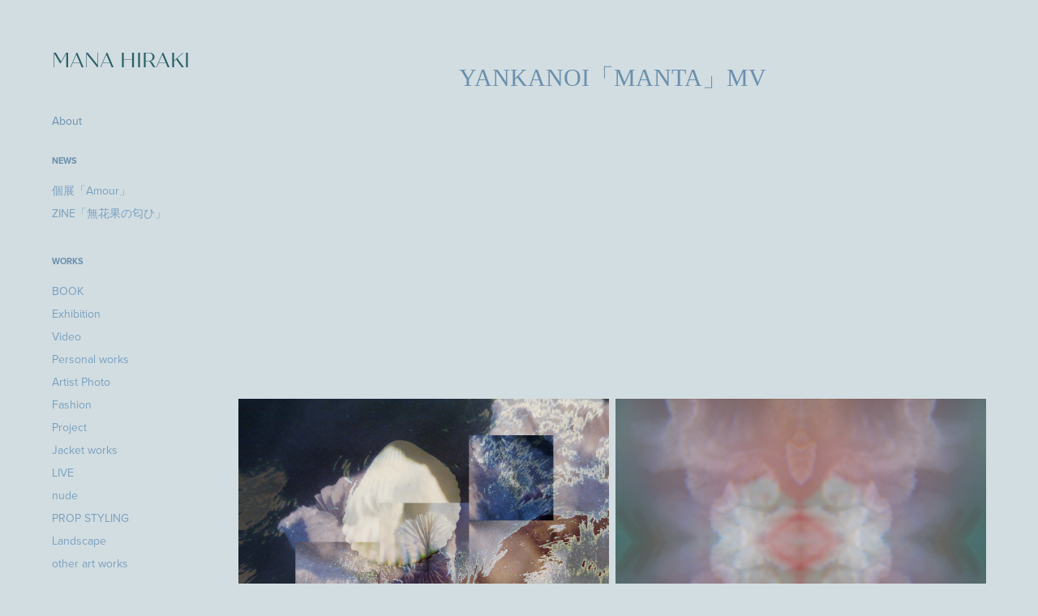

--- FILE ---
content_type: text/html; charset=utf-8
request_url: https://hirakimana.com/yankanoimantamv
body_size: 6032
content:
<!DOCTYPE HTML>
<html lang="en-US">
<head>
  <meta charset="UTF-8" />
  <meta name="viewport" content="width=device-width, initial-scale=1" />
      <meta name="keywords"  content="hirakimana,hiraki mana,mana hiraki,manahiraki,平木希奈,希奈平木,平木　希奈,ひらきまな,ヒラキマナ,写真家,フリーランスフォトグラファー,フリーランス写真家,記念撮影,依頼,ジャケット制作,CDジャケ,CDジャケ制作,CDジャケット制作,ポートレート,ポートレート撮影,MV制作,MV撮影,MV,映像作家,映像制作,videographer,cinematographer,東京都在住,２０代写真家,女性作家,女性写真家,ヌード撮影,作撮り,アートディレクション,関東写真家,関東映像作家,PV制作,PV撮影,写真集,広告写真,アートワーク,アートワーク制作,アーティスト写真,アー写,インタビュー撮影,平木希奈　ホームページ,ホームページ,サイト,ポートフォリオ,ポートフォリオサイト,manahiraki official,official saite,平木希奈　写真家,平木希奈　写真,平木　希奈　写真,平木　希奈　作品,若手写真家,平木希奈　映像,写真家　ポートレート　東京,東京　ポートレート,東京　記念撮影,東京　映像作家,東京　若手　写真,東京　若手　写真家,東京　女性　写真家,女性　写真家,女性　映像作家,女性　カメラマン,カメラマン　東京,カメラマン　映像　２０代,２０代　カメラマン　アシスタント,２０代　写真家　東京,ZINE 写真家,ZINE 女性　写真,ZINE 女性　写真家,ZINE 花,ZINE ヌード,ヌード　写真家,ヌード　写真,ヌード　写真家　女性,平木希奈　HP,平木希奈　ポートフォリオ,平木希奈　ポートフォリオサイト,平木希奈　作品" />
      <meta name="description"  content="平木希奈のポートフォリオサイト。Mana Hiraki Portfolio site" />
      <meta name="twitter:card"  content="summary_large_image" />
      <meta name="twitter:site"  content="@AdobePortfolio" />
      <meta  property="og:title" content="mana hiraki website - YankaNoi「manta」MV" />
      <meta  property="og:description" content="平木希奈のポートフォリオサイト。Mana Hiraki Portfolio site" />
      <meta  property="og:image" content="https://cdn.myportfolio.com/d7518ea5-d29b-4b02-8ba0-1f5227469b6e/e28112b1-9f33-41ec-86a9-b0f5d94bd5a4_rwc_0x0x4670x3336x4670.jpg?h=25e05e54f907ff402d8604b330c92103" />
      <meta name="google-site-verification" content="JPkz0x-5ioAxCRu8BSLqjVtucwHmnA9Li6Jb-lh3r_I">
        <link rel="icon" href="https://cdn.myportfolio.com/d7518ea5-d29b-4b02-8ba0-1f5227469b6e/c628a319-0b6f-421e-89b4-d73f3dc347e0_carw_1x1x32.jpg?h=c4ac8bbbe614403bbb7454c1d03f0132" />
        <link rel="apple-touch-icon" href="https://cdn.myportfolio.com/d7518ea5-d29b-4b02-8ba0-1f5227469b6e/134a5343-f91c-4e6e-a249-1b11c7b71327_carw_1x1x180.jpg?h=5e93aa733599273139a1a2ed18251c97" />
      <link rel="stylesheet" href="/dist/css/main.css" type="text/css" />
      <link rel="stylesheet" href="https://cdn.myportfolio.com/d7518ea5-d29b-4b02-8ba0-1f5227469b6e/717829a48b5fad64747b7bf2f577ae731765768738.css?h=98bc4bf33866be71a1bd96de7ad8e7be" type="text/css" />
    <link rel="canonical" href="https://hirakimana.com/yankanoimantamv" />
      <title>mana hiraki website - YankaNoi「manta」MV</title>
    <script type="text/javascript" src="//use.typekit.net/ik/[base64].js?cb=35f77bfb8b50944859ea3d3804e7194e7a3173fb" async onload="
    try {
      window.Typekit.load();
    } catch (e) {
      console.warn('Typekit not loaded.');
    }
    "></script>
</head>
  <body class="transition-enabled">  <div class='page-background-video page-background-video-with-panel'>
  </div>
  <div class="js-responsive-nav">
    <div class="responsive-nav has-social">
      <div class="close-responsive-click-area js-close-responsive-nav">
        <div class="close-responsive-button"></div>
      </div>
          <nav data-hover-hint="nav">
      <div class="page-title">
        <a href="/about" >About</a>
      </div>
              <ul class="group">
                  <li class="gallery-title"><a href="/news"  >NEWS</a></li>
            <li class="project-title"><a href="/amour"  >個展「Amour」</a></li>
            <li class="project-title"><a href="/zine-2"  >ZINE「無花果の匂ひ」</a></li>
              </ul>
              <ul class="group">
                  <li class="gallery-title"><a href="/work"  >Works</a></li>
            <li class="project-title"><a href="/book"  >BOOK</a></li>
            <li class="project-title"><a href="/exhibition"  >Exhibition</a></li>
            <li class="project-title"><a href="/2020"  >Video</a></li>
            <li class="project-title"><a href="/2022"  >Personal works</a></li>
            <li class="project-title"><a href="/2023"  >Artist Photo</a></li>
            <li class="project-title"><a href="/fashion"  >Fashion</a></li>
            <li class="project-title"><a href="/20191"  >Project</a></li>
            <li class="project-title"><a href="/2021"  >Jacket works</a></li>
            <li class="project-title"><a href="/live"  >LIVE</a></li>
            <li class="project-title"><a href="/nude"  >nude</a></li>
            <li class="project-title"><a href="/prop-styling"  >PROP STYLING</a></li>
            <li class="project-title"><a href="/landscape"  >Landscape</a></li>
            <li class="project-title"><a href="/other-art-works"  >other art works</a></li>
              </ul>
      <div class="page-title">
        <a href="/contact" >Contact</a>
      </div>
      <div class="link-title">
        <a href="https://cabosulady.official.ec/" target="_blank">boutique cabosu</a>
      </div>
              <div class="social pf-nav-social" data-hover-hint="navSocialIcons">
                <ul>
                        <li>
                          <a href="https://twitter.com/cabosu_lady_" target="_blank">
                            <svg xmlns="http://www.w3.org/2000/svg" xmlns:xlink="http://www.w3.org/1999/xlink" version="1.1" x="0px" y="0px" viewBox="-8 -3 35 24" xml:space="preserve" class="icon"><path d="M10.4 7.4 16.9 0h-1.5L9.7 6.4 5.2 0H0l6.8 9.7L0 17.4h1.5l5.9-6.8 4.7 6.8h5.2l-6.9-10ZM8.3 9.8l-.7-1-5.5-7.6h2.4l4.4 6.2.7 1 5.7 8h-2.4L8.3 9.8Z"/></svg>
                          </a>
                        </li>
                        <li>
                          <a href="https://www.instagram.com/cabosu_lady_/" target="_blank">
                            <svg version="1.1" id="Layer_1" xmlns="http://www.w3.org/2000/svg" xmlns:xlink="http://www.w3.org/1999/xlink" viewBox="0 0 30 24" style="enable-background:new 0 0 30 24;" xml:space="preserve" class="icon">
                            <g>
                              <path d="M15,5.4c2.1,0,2.4,0,3.2,0c0.8,0,1.2,0.2,1.5,0.3c0.4,0.1,0.6,0.3,0.9,0.6c0.3,0.3,0.5,0.5,0.6,0.9
                                c0.1,0.3,0.2,0.7,0.3,1.5c0,0.8,0,1.1,0,3.2s0,2.4,0,3.2c0,0.8-0.2,1.2-0.3,1.5c-0.1,0.4-0.3,0.6-0.6,0.9c-0.3,0.3-0.5,0.5-0.9,0.6
                                c-0.3,0.1-0.7,0.2-1.5,0.3c-0.8,0-1.1,0-3.2,0s-2.4,0-3.2,0c-0.8,0-1.2-0.2-1.5-0.3c-0.4-0.1-0.6-0.3-0.9-0.6
                                c-0.3-0.3-0.5-0.5-0.6-0.9c-0.1-0.3-0.2-0.7-0.3-1.5c0-0.8,0-1.1,0-3.2s0-2.4,0-3.2c0-0.8,0.2-1.2,0.3-1.5c0.1-0.4,0.3-0.6,0.6-0.9
                                c0.3-0.3,0.5-0.5,0.9-0.6c0.3-0.1,0.7-0.2,1.5-0.3C12.6,5.4,12.9,5.4,15,5.4 M15,4c-2.2,0-2.4,0-3.3,0c-0.9,0-1.4,0.2-1.9,0.4
                                c-0.5,0.2-1,0.5-1.4,0.9C7.9,5.8,7.6,6.2,7.4,6.8C7.2,7.3,7.1,7.9,7,8.7C7,9.6,7,9.8,7,12s0,2.4,0,3.3c0,0.9,0.2,1.4,0.4,1.9
                                c0.2,0.5,0.5,1,0.9,1.4c0.4,0.4,0.9,0.7,1.4,0.9c0.5,0.2,1.1,0.3,1.9,0.4c0.9,0,1.1,0,3.3,0s2.4,0,3.3,0c0.9,0,1.4-0.2,1.9-0.4
                                c0.5-0.2,1-0.5,1.4-0.9c0.4-0.4,0.7-0.9,0.9-1.4c0.2-0.5,0.3-1.1,0.4-1.9c0-0.9,0-1.1,0-3.3s0-2.4,0-3.3c0-0.9-0.2-1.4-0.4-1.9
                                c-0.2-0.5-0.5-1-0.9-1.4c-0.4-0.4-0.9-0.7-1.4-0.9c-0.5-0.2-1.1-0.3-1.9-0.4C17.4,4,17.2,4,15,4L15,4L15,4z"/>
                              <path d="M15,7.9c-2.3,0-4.1,1.8-4.1,4.1s1.8,4.1,4.1,4.1s4.1-1.8,4.1-4.1S17.3,7.9,15,7.9L15,7.9z M15,14.7c-1.5,0-2.7-1.2-2.7-2.7
                                c0-1.5,1.2-2.7,2.7-2.7s2.7,1.2,2.7,2.7C17.7,13.5,16.5,14.7,15,14.7L15,14.7z"/>
                              <path d="M20.2,7.7c0,0.5-0.4,1-1,1s-1-0.4-1-1s0.4-1,1-1S20.2,7.2,20.2,7.7L20.2,7.7z"/>
                            </g>
                            </svg>
                          </a>
                        </li>
                </ul>
              </div>
          </nav>
    </div>
  </div>
  <div class="site-wrap cfix js-site-wrap">
    <div class="site-container">
      <div class="site-content e2e-site-content">
        <div class="sidebar-content">
          <header class="site-header">
              <div class="logo-wrap" data-hover-hint="logo">
                    <div class="logo e2e-site-logo-text logo-text  ">
    <a href="/work" class="preserve-whitespace">mana hiraki</a>

</div>
              </div>
  <div class="hamburger-click-area js-hamburger">
    <div class="hamburger">
      <i></i>
      <i></i>
      <i></i>
    </div>
  </div>
          </header>
              <nav data-hover-hint="nav">
      <div class="page-title">
        <a href="/about" >About</a>
      </div>
              <ul class="group">
                  <li class="gallery-title"><a href="/news"  >NEWS</a></li>
            <li class="project-title"><a href="/amour"  >個展「Amour」</a></li>
            <li class="project-title"><a href="/zine-2"  >ZINE「無花果の匂ひ」</a></li>
              </ul>
              <ul class="group">
                  <li class="gallery-title"><a href="/work"  >Works</a></li>
            <li class="project-title"><a href="/book"  >BOOK</a></li>
            <li class="project-title"><a href="/exhibition"  >Exhibition</a></li>
            <li class="project-title"><a href="/2020"  >Video</a></li>
            <li class="project-title"><a href="/2022"  >Personal works</a></li>
            <li class="project-title"><a href="/2023"  >Artist Photo</a></li>
            <li class="project-title"><a href="/fashion"  >Fashion</a></li>
            <li class="project-title"><a href="/20191"  >Project</a></li>
            <li class="project-title"><a href="/2021"  >Jacket works</a></li>
            <li class="project-title"><a href="/live"  >LIVE</a></li>
            <li class="project-title"><a href="/nude"  >nude</a></li>
            <li class="project-title"><a href="/prop-styling"  >PROP STYLING</a></li>
            <li class="project-title"><a href="/landscape"  >Landscape</a></li>
            <li class="project-title"><a href="/other-art-works"  >other art works</a></li>
              </ul>
      <div class="page-title">
        <a href="/contact" >Contact</a>
      </div>
      <div class="link-title">
        <a href="https://cabosulady.official.ec/" target="_blank">boutique cabosu</a>
      </div>
                  <div class="social pf-nav-social" data-hover-hint="navSocialIcons">
                    <ul>
                            <li>
                              <a href="https://twitter.com/cabosu_lady_" target="_blank">
                                <svg xmlns="http://www.w3.org/2000/svg" xmlns:xlink="http://www.w3.org/1999/xlink" version="1.1" x="0px" y="0px" viewBox="-8 -3 35 24" xml:space="preserve" class="icon"><path d="M10.4 7.4 16.9 0h-1.5L9.7 6.4 5.2 0H0l6.8 9.7L0 17.4h1.5l5.9-6.8 4.7 6.8h5.2l-6.9-10ZM8.3 9.8l-.7-1-5.5-7.6h2.4l4.4 6.2.7 1 5.7 8h-2.4L8.3 9.8Z"/></svg>
                              </a>
                            </li>
                            <li>
                              <a href="https://www.instagram.com/cabosu_lady_/" target="_blank">
                                <svg version="1.1" id="Layer_1" xmlns="http://www.w3.org/2000/svg" xmlns:xlink="http://www.w3.org/1999/xlink" viewBox="0 0 30 24" style="enable-background:new 0 0 30 24;" xml:space="preserve" class="icon">
                                <g>
                                  <path d="M15,5.4c2.1,0,2.4,0,3.2,0c0.8,0,1.2,0.2,1.5,0.3c0.4,0.1,0.6,0.3,0.9,0.6c0.3,0.3,0.5,0.5,0.6,0.9
                                    c0.1,0.3,0.2,0.7,0.3,1.5c0,0.8,0,1.1,0,3.2s0,2.4,0,3.2c0,0.8-0.2,1.2-0.3,1.5c-0.1,0.4-0.3,0.6-0.6,0.9c-0.3,0.3-0.5,0.5-0.9,0.6
                                    c-0.3,0.1-0.7,0.2-1.5,0.3c-0.8,0-1.1,0-3.2,0s-2.4,0-3.2,0c-0.8,0-1.2-0.2-1.5-0.3c-0.4-0.1-0.6-0.3-0.9-0.6
                                    c-0.3-0.3-0.5-0.5-0.6-0.9c-0.1-0.3-0.2-0.7-0.3-1.5c0-0.8,0-1.1,0-3.2s0-2.4,0-3.2c0-0.8,0.2-1.2,0.3-1.5c0.1-0.4,0.3-0.6,0.6-0.9
                                    c0.3-0.3,0.5-0.5,0.9-0.6c0.3-0.1,0.7-0.2,1.5-0.3C12.6,5.4,12.9,5.4,15,5.4 M15,4c-2.2,0-2.4,0-3.3,0c-0.9,0-1.4,0.2-1.9,0.4
                                    c-0.5,0.2-1,0.5-1.4,0.9C7.9,5.8,7.6,6.2,7.4,6.8C7.2,7.3,7.1,7.9,7,8.7C7,9.6,7,9.8,7,12s0,2.4,0,3.3c0,0.9,0.2,1.4,0.4,1.9
                                    c0.2,0.5,0.5,1,0.9,1.4c0.4,0.4,0.9,0.7,1.4,0.9c0.5,0.2,1.1,0.3,1.9,0.4c0.9,0,1.1,0,3.3,0s2.4,0,3.3,0c0.9,0,1.4-0.2,1.9-0.4
                                    c0.5-0.2,1-0.5,1.4-0.9c0.4-0.4,0.7-0.9,0.9-1.4c0.2-0.5,0.3-1.1,0.4-1.9c0-0.9,0-1.1,0-3.3s0-2.4,0-3.3c0-0.9-0.2-1.4-0.4-1.9
                                    c-0.2-0.5-0.5-1-0.9-1.4c-0.4-0.4-0.9-0.7-1.4-0.9c-0.5-0.2-1.1-0.3-1.9-0.4C17.4,4,17.2,4,15,4L15,4L15,4z"/>
                                  <path d="M15,7.9c-2.3,0-4.1,1.8-4.1,4.1s1.8,4.1,4.1,4.1s4.1-1.8,4.1-4.1S17.3,7.9,15,7.9L15,7.9z M15,14.7c-1.5,0-2.7-1.2-2.7-2.7
                                    c0-1.5,1.2-2.7,2.7-2.7s2.7,1.2,2.7,2.7C17.7,13.5,16.5,14.7,15,14.7L15,14.7z"/>
                                  <path d="M20.2,7.7c0,0.5-0.4,1-1,1s-1-0.4-1-1s0.4-1,1-1S20.2,7.2,20.2,7.7L20.2,7.7z"/>
                                </g>
                                </svg>
                              </a>
                            </li>
                    </ul>
                  </div>
              </nav>
        </div>
        <main>
  <div class="page-container" data-context="page.page.container" data-hover-hint="pageContainer">
    <section class="page standard-modules">
        <header class="page-header content" data-context="pages" data-identity="id:p627a725c580168b96cd4d2ad15bcdd8e82f47e54a85672cb223a1">
            <h1 class="title preserve-whitespace">YankaNoi「manta」MV</h1>
            <p class="description"></p>
        </header>
      <div class="page-content js-page-content" data-context="pages" data-identity="id:p627a725c580168b96cd4d2ad15bcdd8e82f47e54a85672cb223a1">
        <div id="project-canvas" class="js-project-modules modules content">
          <div id="project-modules">
              
              
              
              
              <div class="project-module module embed project-module-embed js-js-project-module">
  <div class="embed-dimensions" style="max-width: 560px; max-height: 315px; margin: 0 auto;">
                 <div class="embed-aspect-ratio" style="padding-bottom: 56.25%; position: relative; height: 0;">
                   <iframe src="https://www.youtube.com/embed/71Xty8gSBAk" frameborder="0" allowfullscreen style="position:absolute; top:0; left:0; width:100%; height:100%;" class="embed-content" sandbox="allow-same-origin allow-scripts allow-pointer-lock allow-forms allow-popups allow-popups-to-escape-sandbox"></iframe>
                 </div>
               </div>
</div>

              
              
              
              
              
              
              
              
              
              
              
              
              
              
              <div class="project-module module tree project-module-tree js-js-project-module e2e-site-project-module-tree" >
  <div class="tree-wrapper valign-top">
      <div class="tree-child-wrapper" style="flex: 1440000000">
        
        <div class="project-module module image project-module-image js-js-project-module"  style="padding-top: px;
padding-bottom: px;
">

  

  
     <div class="js-lightbox" data-src="https://cdn.myportfolio.com/d7518ea5-d29b-4b02-8ba0-1f5227469b6e/f472f40e-cf0e-4b9b-9b16-ece4db27402c.jpg?h=917e1cfcd6bd42523d9c0f353991b4bb">
           <img
             class="js-lazy e2e-site-project-module-image"
             src="[data-uri]"
             data-src="https://cdn.myportfolio.com/d7518ea5-d29b-4b02-8ba0-1f5227469b6e/f472f40e-cf0e-4b9b-9b16-ece4db27402c_rw_1920.jpg?h=a5dbc557ad1ada34bb98d83713359932"
             data-srcset="https://cdn.myportfolio.com/d7518ea5-d29b-4b02-8ba0-1f5227469b6e/f472f40e-cf0e-4b9b-9b16-ece4db27402c_rw_600.jpg?h=1ff4f50a8ece144527e1d69c1245471b 600w,https://cdn.myportfolio.com/d7518ea5-d29b-4b02-8ba0-1f5227469b6e/f472f40e-cf0e-4b9b-9b16-ece4db27402c_rw_1200.jpg?h=e2b69e172e978c37ce6458a1d7321a4f 1200w,https://cdn.myportfolio.com/d7518ea5-d29b-4b02-8ba0-1f5227469b6e/f472f40e-cf0e-4b9b-9b16-ece4db27402c_rw_1920.jpg?h=a5dbc557ad1ada34bb98d83713359932 1440w,"
             data-sizes="(max-width: 1440px) 100vw, 1440px"
             width="1440"
             height="0"
             style="padding-bottom: 75%; background: rgba(0, 0, 0, 0.03)"
             
           >
     </div>
  

</div>

        
        
        
        
        
        
        
      </div>
      <div class="tree-child-wrapper" style="flex: 1440000000">
        
        <div class="project-module module image project-module-image js-js-project-module"  style="padding-top: px;
padding-bottom: px;
">

  

  
     <div class="js-lightbox" data-src="https://cdn.myportfolio.com/d7518ea5-d29b-4b02-8ba0-1f5227469b6e/d52264b8-0a34-4dbf-b35f-86384025e39b.jpg?h=aa0cf333e7c0cc9a5d52cc9dc20c34ce">
           <img
             class="js-lazy e2e-site-project-module-image"
             src="[data-uri]"
             data-src="https://cdn.myportfolio.com/d7518ea5-d29b-4b02-8ba0-1f5227469b6e/d52264b8-0a34-4dbf-b35f-86384025e39b_rw_1920.jpg?h=e11aa10c631e3fcf88a542ee35092052"
             data-srcset="https://cdn.myportfolio.com/d7518ea5-d29b-4b02-8ba0-1f5227469b6e/d52264b8-0a34-4dbf-b35f-86384025e39b_rw_600.jpg?h=e161f44a61d0ecc820be1a287648752e 600w,https://cdn.myportfolio.com/d7518ea5-d29b-4b02-8ba0-1f5227469b6e/d52264b8-0a34-4dbf-b35f-86384025e39b_rw_1200.jpg?h=8a8a86b2114a2c8f30390f185d303329 1200w,https://cdn.myportfolio.com/d7518ea5-d29b-4b02-8ba0-1f5227469b6e/d52264b8-0a34-4dbf-b35f-86384025e39b_rw_1920.jpg?h=e11aa10c631e3fcf88a542ee35092052 1440w,"
             data-sizes="(max-width: 1440px) 100vw, 1440px"
             width="1440"
             height="0"
             style="padding-bottom: 75%; background: rgba(0, 0, 0, 0.03)"
             
           >
     </div>
  

</div>

        
        
        
        
        
        
        
      </div>
  </div>
</div>

              
              
              
              
              
              
              
              
              
              <div class="project-module module tree project-module-tree js-js-project-module e2e-site-project-module-tree" >
  <div class="tree-wrapper valign-top">
      <div class="tree-child-wrapper" style="flex: 1440000000">
        
        <div class="project-module module image project-module-image js-js-project-module"  style="padding-top: px;
padding-bottom: px;
">

  

  
     <div class="js-lightbox" data-src="https://cdn.myportfolio.com/d7518ea5-d29b-4b02-8ba0-1f5227469b6e/dd9e4867-7887-4a1a-a943-6486333454f5.jpg?h=74401991896c95d24545b74d7ddbcd83">
           <img
             class="js-lazy e2e-site-project-module-image"
             src="[data-uri]"
             data-src="https://cdn.myportfolio.com/d7518ea5-d29b-4b02-8ba0-1f5227469b6e/dd9e4867-7887-4a1a-a943-6486333454f5_rw_1920.jpg?h=25914140efd48b21292e5d3a8d729d52"
             data-srcset="https://cdn.myportfolio.com/d7518ea5-d29b-4b02-8ba0-1f5227469b6e/dd9e4867-7887-4a1a-a943-6486333454f5_rw_600.jpg?h=7a99c80db09581d4835fc9af2d1dfa1a 600w,https://cdn.myportfolio.com/d7518ea5-d29b-4b02-8ba0-1f5227469b6e/dd9e4867-7887-4a1a-a943-6486333454f5_rw_1200.jpg?h=6f376485d184ee865a1446cfa2913d15 1200w,https://cdn.myportfolio.com/d7518ea5-d29b-4b02-8ba0-1f5227469b6e/dd9e4867-7887-4a1a-a943-6486333454f5_rw_1920.jpg?h=25914140efd48b21292e5d3a8d729d52 1440w,"
             data-sizes="(max-width: 1440px) 100vw, 1440px"
             width="1440"
             height="0"
             style="padding-bottom: 75%; background: rgba(0, 0, 0, 0.03)"
             
           >
     </div>
  

</div>

        
        
        
        
        
        
        
      </div>
      <div class="tree-child-wrapper" style="flex: 1440000000">
        
        <div class="project-module module image project-module-image js-js-project-module"  style="padding-top: px;
padding-bottom: px;
">

  

  
     <div class="js-lightbox" data-src="https://cdn.myportfolio.com/d7518ea5-d29b-4b02-8ba0-1f5227469b6e/53dcabb1-acac-49b1-bca2-662e0bf2bcea.jpg?h=640b206e05180897a6d0159b20562b0b">
           <img
             class="js-lazy e2e-site-project-module-image"
             src="[data-uri]"
             data-src="https://cdn.myportfolio.com/d7518ea5-d29b-4b02-8ba0-1f5227469b6e/53dcabb1-acac-49b1-bca2-662e0bf2bcea_rw_1920.jpg?h=92c8e9c3d5d174eeff03955b7dd5d9d1"
             data-srcset="https://cdn.myportfolio.com/d7518ea5-d29b-4b02-8ba0-1f5227469b6e/53dcabb1-acac-49b1-bca2-662e0bf2bcea_rw_600.jpg?h=caa7919c9392093b44a2237b02d1b251 600w,https://cdn.myportfolio.com/d7518ea5-d29b-4b02-8ba0-1f5227469b6e/53dcabb1-acac-49b1-bca2-662e0bf2bcea_rw_1200.jpg?h=545b824909ad884f0590ab4edf4b0490 1200w,https://cdn.myportfolio.com/d7518ea5-d29b-4b02-8ba0-1f5227469b6e/53dcabb1-acac-49b1-bca2-662e0bf2bcea_rw_1920.jpg?h=92c8e9c3d5d174eeff03955b7dd5d9d1 1440w,"
             data-sizes="(max-width: 1440px) 100vw, 1440px"
             width="1440"
             height="0"
             style="padding-bottom: 75%; background: rgba(0, 0, 0, 0.03)"
             
           >
     </div>
  

</div>

        
        
        
        
        
        
        
      </div>
  </div>
</div>

              
              
              
              
              
              
              
              
              
              <div class="project-module module tree project-module-tree js-js-project-module e2e-site-project-module-tree" >
  <div class="tree-wrapper valign-top">
      <div class="tree-child-wrapper" style="flex: 1440000000">
        
        <div class="project-module module image project-module-image js-js-project-module"  style="padding-top: px;
padding-bottom: px;
">

  

  
     <div class="js-lightbox" data-src="https://cdn.myportfolio.com/d7518ea5-d29b-4b02-8ba0-1f5227469b6e/c54e3dff-84b6-49fe-8680-2fbc8489596d.jpg?h=cb8e0beae3b0cbb460ce05d0d92724de">
           <img
             class="js-lazy e2e-site-project-module-image"
             src="[data-uri]"
             data-src="https://cdn.myportfolio.com/d7518ea5-d29b-4b02-8ba0-1f5227469b6e/c54e3dff-84b6-49fe-8680-2fbc8489596d_rw_1920.jpg?h=c084305ca815de0f81cf2cc7e5f84d27"
             data-srcset="https://cdn.myportfolio.com/d7518ea5-d29b-4b02-8ba0-1f5227469b6e/c54e3dff-84b6-49fe-8680-2fbc8489596d_rw_600.jpg?h=0e1cc7b303b46cc8a1eb30146109065a 600w,https://cdn.myportfolio.com/d7518ea5-d29b-4b02-8ba0-1f5227469b6e/c54e3dff-84b6-49fe-8680-2fbc8489596d_rw_1200.jpg?h=10ce3f8cd95211882017ca6afe1c8261 1200w,https://cdn.myportfolio.com/d7518ea5-d29b-4b02-8ba0-1f5227469b6e/c54e3dff-84b6-49fe-8680-2fbc8489596d_rw_1920.jpg?h=c084305ca815de0f81cf2cc7e5f84d27 1440w,"
             data-sizes="(max-width: 1440px) 100vw, 1440px"
             width="1440"
             height="0"
             style="padding-bottom: 75%; background: rgba(0, 0, 0, 0.03)"
             
           >
     </div>
  

</div>

        
        
        
        
        
        
        
      </div>
      <div class="tree-child-wrapper" style="flex: 1440000000">
        
        <div class="project-module module image project-module-image js-js-project-module"  style="padding-top: px;
padding-bottom: px;
">

  

  
     <div class="js-lightbox" data-src="https://cdn.myportfolio.com/d7518ea5-d29b-4b02-8ba0-1f5227469b6e/40c608f4-040b-4545-81d9-4c82e0bb5b96.jpg?h=440a8f926edcf0d3cf75fd53c4937009">
           <img
             class="js-lazy e2e-site-project-module-image"
             src="[data-uri]"
             data-src="https://cdn.myportfolio.com/d7518ea5-d29b-4b02-8ba0-1f5227469b6e/40c608f4-040b-4545-81d9-4c82e0bb5b96_rw_1920.jpg?h=cdeab20d3e028afc6314506072ed6731"
             data-srcset="https://cdn.myportfolio.com/d7518ea5-d29b-4b02-8ba0-1f5227469b6e/40c608f4-040b-4545-81d9-4c82e0bb5b96_rw_600.jpg?h=f7bdcd32f9a34e95f8a583b3da2b2239 600w,https://cdn.myportfolio.com/d7518ea5-d29b-4b02-8ba0-1f5227469b6e/40c608f4-040b-4545-81d9-4c82e0bb5b96_rw_1200.jpg?h=9e6008a3efe2cfa46f17d755b2ceffea 1200w,https://cdn.myportfolio.com/d7518ea5-d29b-4b02-8ba0-1f5227469b6e/40c608f4-040b-4545-81d9-4c82e0bb5b96_rw_1920.jpg?h=cdeab20d3e028afc6314506072ed6731 1440w,"
             data-sizes="(max-width: 1440px) 100vw, 1440px"
             width="1440"
             height="0"
             style="padding-bottom: 75%; background: rgba(0, 0, 0, 0.03)"
             
           >
     </div>
  

</div>

        
        
        
        
        
        
        
      </div>
  </div>
</div>

          </div>
        </div>
      </div>
    </section>
        <section class="back-to-top" data-hover-hint="backToTop">
          <a href="#"><span class="arrow">&uarr;</span><span class="preserve-whitespace">Back to Top</span></a>
        </section>
        <a class="back-to-top-fixed js-back-to-top back-to-top-fixed-with-panel" data-hover-hint="backToTop" data-hover-hint-placement="top-start" href="#">
          <svg version="1.1" id="Layer_1" xmlns="http://www.w3.org/2000/svg" xmlns:xlink="http://www.w3.org/1999/xlink" x="0px" y="0px"
           viewBox="0 0 26 26" style="enable-background:new 0 0 26 26;" xml:space="preserve" class="icon icon-back-to-top">
          <g>
            <path d="M13.8,1.3L21.6,9c0.1,0.1,0.1,0.3,0.2,0.4c0.1,0.1,0.1,0.3,0.1,0.4s0,0.3-0.1,0.4c-0.1,0.1-0.1,0.3-0.3,0.4
              c-0.1,0.1-0.2,0.2-0.4,0.3c-0.2,0.1-0.3,0.1-0.4,0.1c-0.1,0-0.3,0-0.4-0.1c-0.2-0.1-0.3-0.2-0.4-0.3L14.2,5l0,19.1
              c0,0.2-0.1,0.3-0.1,0.5c0,0.1-0.1,0.3-0.3,0.4c-0.1,0.1-0.2,0.2-0.4,0.3c-0.1,0.1-0.3,0.1-0.5,0.1c-0.1,0-0.3,0-0.4-0.1
              c-0.1-0.1-0.3-0.1-0.4-0.3c-0.1-0.1-0.2-0.2-0.3-0.4c-0.1-0.1-0.1-0.3-0.1-0.5l0-19.1l-5.7,5.7C6,10.8,5.8,10.9,5.7,11
              c-0.1,0.1-0.3,0.1-0.4,0.1c-0.2,0-0.3,0-0.4-0.1c-0.1-0.1-0.3-0.2-0.4-0.3c-0.1-0.1-0.1-0.2-0.2-0.4C4.1,10.2,4,10.1,4.1,9.9
              c0-0.1,0-0.3,0.1-0.4c0-0.1,0.1-0.3,0.3-0.4l7.7-7.8c0.1,0,0.2-0.1,0.2-0.1c0,0,0.1-0.1,0.2-0.1c0.1,0,0.2,0,0.2-0.1
              c0.1,0,0.1,0,0.2,0c0,0,0.1,0,0.2,0c0.1,0,0.2,0,0.2,0.1c0.1,0,0.1,0.1,0.2,0.1C13.7,1.2,13.8,1.2,13.8,1.3z"/>
          </g>
          </svg>
        </a>
  </div>
              <footer class="site-footer" data-hover-hint="footer">
                <div class="footer-text">
                  Powered by <a href="http://portfolio.adobe.com" target="_blank">Adobe Portfolio</a>
                </div>
              </footer>
        </main>
      </div>
    </div>
  </div>
</body>
<script type="text/javascript">
  // fix for Safari's back/forward cache
  window.onpageshow = function(e) {
    if (e.persisted) { window.location.reload(); }
  };
</script>
  <script type="text/javascript">var __config__ = {"page_id":"p627a725c580168b96cd4d2ad15bcdd8e82f47e54a85672cb223a1","theme":{"name":"basic"},"pageTransition":true,"linkTransition":true,"disableDownload":true,"localizedValidationMessages":{"required":"This field is required","Email":"This field must be a valid email address"},"lightbox":{"enabled":true,"color":{"opacity":0.94,"hex":"#fff"}},"cookie_banner":{"enabled":false}};</script>
  <script type="text/javascript" src="/site/translations?cb=35f77bfb8b50944859ea3d3804e7194e7a3173fb"></script>
  <script type="text/javascript" src="/dist/js/main.js?cb=35f77bfb8b50944859ea3d3804e7194e7a3173fb"></script>
</html>
